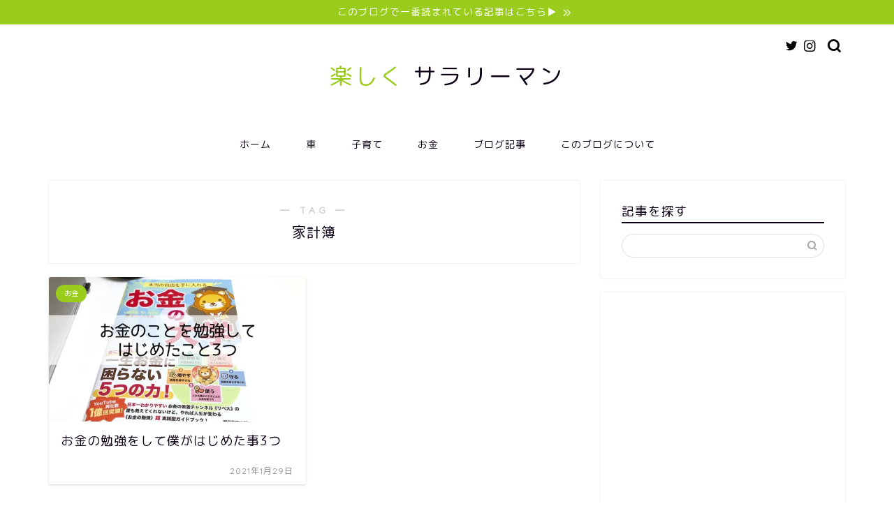

--- FILE ---
content_type: text/html; charset=UTF-8
request_url: https://tanosala.com/tag/%E5%AE%B6%E8%A8%88%E7%B0%BF/
body_size: 15604
content:
<!DOCTYPE html>
<html lang="ja">
<head prefix="og: http://ogp.me/ns# fb: http://ogp.me/ns/fb# article: http://ogp.me/ns/article#">
<meta charset="utf-8">
<meta http-equiv="X-UA-Compatible" content="IE=edge">
<meta name="viewport" content="width=device-width, initial-scale=1">
<!-- ここからOGP -->
<meta property="og:type" content="blog">
<meta property="og:title" content="家計簿タグの記事一覧｜楽しくサラリーマン">
<meta property="og:url" content="https://tanosala.com/tag/%e3%81%8a%e9%87%91/">
<meta property="og:image" content="https://tanosala.com/wp-content/uploads/2021/01/210127_00.jpg">
<meta property="og:site_name" content="楽しくサラリーマン">
<meta property="fb:admins" content="">
<meta name="twitter:card" content="summary">
<meta name="twitter:site" content="@atawara254">
<!-- ここまでOGP --> 

<link rel="canonical" href="https://tanosala.com">
<title>家計簿 | 楽しくサラリーマン</title>

		<!-- All in One SEO 4.5.7.2 - aioseo.com -->
		<meta name="robots" content="max-image-preview:large" />
		<link rel="canonical" href="https://tanosala.com/tag/%E5%AE%B6%E8%A8%88%E7%B0%BF/" />
		<meta name="generator" content="All in One SEO (AIOSEO) 4.5.7.2" />
		<meta name="google" content="nositelinkssearchbox" />
		<script type="application/ld+json" class="aioseo-schema">
			{"@context":"https:\/\/schema.org","@graph":[{"@type":"BreadcrumbList","@id":"https:\/\/tanosala.com\/tag\/%E5%AE%B6%E8%A8%88%E7%B0%BF\/#breadcrumblist","itemListElement":[{"@type":"ListItem","@id":"https:\/\/tanosala.com\/#listItem","position":1,"name":"\u5bb6","item":"https:\/\/tanosala.com\/","nextItem":"https:\/\/tanosala.com\/tag\/%e5%ae%b6%e8%a8%88%e7%b0%bf\/#listItem"},{"@type":"ListItem","@id":"https:\/\/tanosala.com\/tag\/%e5%ae%b6%e8%a8%88%e7%b0%bf\/#listItem","position":2,"name":"\u5bb6\u8a08\u7c3f","previousItem":"https:\/\/tanosala.com\/#listItem"}]},{"@type":"CollectionPage","@id":"https:\/\/tanosala.com\/tag\/%E5%AE%B6%E8%A8%88%E7%B0%BF\/#collectionpage","url":"https:\/\/tanosala.com\/tag\/%E5%AE%B6%E8%A8%88%E7%B0%BF\/","name":"\u5bb6\u8a08\u7c3f | \u697d\u3057\u304f\u30b5\u30e9\u30ea\u30fc\u30de\u30f3","inLanguage":"ja","isPartOf":{"@id":"https:\/\/tanosala.com\/#website"},"breadcrumb":{"@id":"https:\/\/tanosala.com\/tag\/%E5%AE%B6%E8%A8%88%E7%B0%BF\/#breadcrumblist"}},{"@type":"Organization","@id":"https:\/\/tanosala.com\/#organization","name":"\u697d\u3057\u304f\u30b5\u30e9\u30ea\u30fc\u30de\u30f3","url":"https:\/\/tanosala.com\/"},{"@type":"WebSite","@id":"https:\/\/tanosala.com\/#website","url":"https:\/\/tanosala.com\/","name":"\u697d\u3057\u304f\u30b5\u30e9\u30ea\u30fc\u30de\u30f3","description":"\u30b5\u30e9\u30ea\u30fc\u30de\u30f3\u306b\u5411\u3051\u308b\u65e5\u3005\u3092\u697d\u3057\u304f\u3059\u308b\u60c5\u5831\u3092\u767a\u4fe1","inLanguage":"ja","publisher":{"@id":"https:\/\/tanosala.com\/#organization"}}]}
		</script>
		<!-- All in One SEO -->

<link rel='dns-prefetch' href='//ajax.googleapis.com' />
<link rel='dns-prefetch' href='//cdnjs.cloudflare.com' />
<link rel='dns-prefetch' href='//use.fontawesome.com' />
<link rel='dns-prefetch' href='//stats.wp.com' />
<link rel='dns-prefetch' href='//v0.wordpress.com' />
<link rel='dns-prefetch' href='//i0.wp.com' />
<link rel="alternate" type="application/rss+xml" title="楽しくサラリーマン &raquo; フィード" href="https://tanosala.com/feed/" />
<link rel="alternate" type="application/rss+xml" title="楽しくサラリーマン &raquo; コメントフィード" href="https://tanosala.com/comments/feed/" />
<link rel="alternate" type="application/rss+xml" title="楽しくサラリーマン &raquo; 家計簿 タグのフィード" href="https://tanosala.com/tag/%e5%ae%b6%e8%a8%88%e7%b0%bf/feed/" />
<script type="text/javascript">
/* <![CDATA[ */
window._wpemojiSettings = {"baseUrl":"https:\/\/s.w.org\/images\/core\/emoji\/14.0.0\/72x72\/","ext":".png","svgUrl":"https:\/\/s.w.org\/images\/core\/emoji\/14.0.0\/svg\/","svgExt":".svg","source":{"concatemoji":"https:\/\/tanosala.com\/wp-includes\/js\/wp-emoji-release.min.js?ver=6.4.7"}};
/*! This file is auto-generated */
!function(i,n){var o,s,e;function c(e){try{var t={supportTests:e,timestamp:(new Date).valueOf()};sessionStorage.setItem(o,JSON.stringify(t))}catch(e){}}function p(e,t,n){e.clearRect(0,0,e.canvas.width,e.canvas.height),e.fillText(t,0,0);var t=new Uint32Array(e.getImageData(0,0,e.canvas.width,e.canvas.height).data),r=(e.clearRect(0,0,e.canvas.width,e.canvas.height),e.fillText(n,0,0),new Uint32Array(e.getImageData(0,0,e.canvas.width,e.canvas.height).data));return t.every(function(e,t){return e===r[t]})}function u(e,t,n){switch(t){case"flag":return n(e,"\ud83c\udff3\ufe0f\u200d\u26a7\ufe0f","\ud83c\udff3\ufe0f\u200b\u26a7\ufe0f")?!1:!n(e,"\ud83c\uddfa\ud83c\uddf3","\ud83c\uddfa\u200b\ud83c\uddf3")&&!n(e,"\ud83c\udff4\udb40\udc67\udb40\udc62\udb40\udc65\udb40\udc6e\udb40\udc67\udb40\udc7f","\ud83c\udff4\u200b\udb40\udc67\u200b\udb40\udc62\u200b\udb40\udc65\u200b\udb40\udc6e\u200b\udb40\udc67\u200b\udb40\udc7f");case"emoji":return!n(e,"\ud83e\udef1\ud83c\udffb\u200d\ud83e\udef2\ud83c\udfff","\ud83e\udef1\ud83c\udffb\u200b\ud83e\udef2\ud83c\udfff")}return!1}function f(e,t,n){var r="undefined"!=typeof WorkerGlobalScope&&self instanceof WorkerGlobalScope?new OffscreenCanvas(300,150):i.createElement("canvas"),a=r.getContext("2d",{willReadFrequently:!0}),o=(a.textBaseline="top",a.font="600 32px Arial",{});return e.forEach(function(e){o[e]=t(a,e,n)}),o}function t(e){var t=i.createElement("script");t.src=e,t.defer=!0,i.head.appendChild(t)}"undefined"!=typeof Promise&&(o="wpEmojiSettingsSupports",s=["flag","emoji"],n.supports={everything:!0,everythingExceptFlag:!0},e=new Promise(function(e){i.addEventListener("DOMContentLoaded",e,{once:!0})}),new Promise(function(t){var n=function(){try{var e=JSON.parse(sessionStorage.getItem(o));if("object"==typeof e&&"number"==typeof e.timestamp&&(new Date).valueOf()<e.timestamp+604800&&"object"==typeof e.supportTests)return e.supportTests}catch(e){}return null}();if(!n){if("undefined"!=typeof Worker&&"undefined"!=typeof OffscreenCanvas&&"undefined"!=typeof URL&&URL.createObjectURL&&"undefined"!=typeof Blob)try{var e="postMessage("+f.toString()+"("+[JSON.stringify(s),u.toString(),p.toString()].join(",")+"));",r=new Blob([e],{type:"text/javascript"}),a=new Worker(URL.createObjectURL(r),{name:"wpTestEmojiSupports"});return void(a.onmessage=function(e){c(n=e.data),a.terminate(),t(n)})}catch(e){}c(n=f(s,u,p))}t(n)}).then(function(e){for(var t in e)n.supports[t]=e[t],n.supports.everything=n.supports.everything&&n.supports[t],"flag"!==t&&(n.supports.everythingExceptFlag=n.supports.everythingExceptFlag&&n.supports[t]);n.supports.everythingExceptFlag=n.supports.everythingExceptFlag&&!n.supports.flag,n.DOMReady=!1,n.readyCallback=function(){n.DOMReady=!0}}).then(function(){return e}).then(function(){var e;n.supports.everything||(n.readyCallback(),(e=n.source||{}).concatemoji?t(e.concatemoji):e.wpemoji&&e.twemoji&&(t(e.twemoji),t(e.wpemoji)))}))}((window,document),window._wpemojiSettings);
/* ]]> */
</script>
<style id='wp-emoji-styles-inline-css' type='text/css'>

	img.wp-smiley, img.emoji {
		display: inline !important;
		border: none !important;
		box-shadow: none !important;
		height: 1em !important;
		width: 1em !important;
		margin: 0 0.07em !important;
		vertical-align: -0.1em !important;
		background: none !important;
		padding: 0 !important;
	}
</style>
<link rel='stylesheet' id='wp-block-library-css' href='https://tanosala.com/wp-includes/css/dist/block-library/style.min.css?ver=6.4.7' type='text/css' media='all' />
<style id='wp-block-library-inline-css' type='text/css'>
.has-text-align-justify{text-align:justify;}
</style>
<style id='rinkerg-gutenberg-rinker-style-inline-css' type='text/css'>
.wp-block-create-block-block{background-color:#21759b;color:#fff;padding:2px}

</style>
<link rel='stylesheet' id='mediaelement-css' href='https://tanosala.com/wp-includes/js/mediaelement/mediaelementplayer-legacy.min.css?ver=4.2.17' type='text/css' media='all' />
<link rel='stylesheet' id='wp-mediaelement-css' href='https://tanosala.com/wp-includes/js/mediaelement/wp-mediaelement.min.css?ver=6.4.7' type='text/css' media='all' />
<style id='jetpack-sharing-buttons-style-inline-css' type='text/css'>
.jetpack-sharing-buttons__services-list{display:flex;flex-direction:row;flex-wrap:wrap;gap:0;list-style-type:none;margin:5px;padding:0}.jetpack-sharing-buttons__services-list.has-small-icon-size{font-size:12px}.jetpack-sharing-buttons__services-list.has-normal-icon-size{font-size:16px}.jetpack-sharing-buttons__services-list.has-large-icon-size{font-size:24px}.jetpack-sharing-buttons__services-list.has-huge-icon-size{font-size:36px}@media print{.jetpack-sharing-buttons__services-list{display:none!important}}ul.jetpack-sharing-buttons__services-list.has-background{padding:1.25em 2.375em}
</style>
<style id='classic-theme-styles-inline-css' type='text/css'>
/*! This file is auto-generated */
.wp-block-button__link{color:#fff;background-color:#32373c;border-radius:9999px;box-shadow:none;text-decoration:none;padding:calc(.667em + 2px) calc(1.333em + 2px);font-size:1.125em}.wp-block-file__button{background:#32373c;color:#fff;text-decoration:none}
</style>
<style id='global-styles-inline-css' type='text/css'>
body{--wp--preset--color--black: #000000;--wp--preset--color--cyan-bluish-gray: #abb8c3;--wp--preset--color--white: #ffffff;--wp--preset--color--pale-pink: #f78da7;--wp--preset--color--vivid-red: #cf2e2e;--wp--preset--color--luminous-vivid-orange: #ff6900;--wp--preset--color--luminous-vivid-amber: #fcb900;--wp--preset--color--light-green-cyan: #7bdcb5;--wp--preset--color--vivid-green-cyan: #00d084;--wp--preset--color--pale-cyan-blue: #8ed1fc;--wp--preset--color--vivid-cyan-blue: #0693e3;--wp--preset--color--vivid-purple: #9b51e0;--wp--preset--gradient--vivid-cyan-blue-to-vivid-purple: linear-gradient(135deg,rgba(6,147,227,1) 0%,rgb(155,81,224) 100%);--wp--preset--gradient--light-green-cyan-to-vivid-green-cyan: linear-gradient(135deg,rgb(122,220,180) 0%,rgb(0,208,130) 100%);--wp--preset--gradient--luminous-vivid-amber-to-luminous-vivid-orange: linear-gradient(135deg,rgba(252,185,0,1) 0%,rgba(255,105,0,1) 100%);--wp--preset--gradient--luminous-vivid-orange-to-vivid-red: linear-gradient(135deg,rgba(255,105,0,1) 0%,rgb(207,46,46) 100%);--wp--preset--gradient--very-light-gray-to-cyan-bluish-gray: linear-gradient(135deg,rgb(238,238,238) 0%,rgb(169,184,195) 100%);--wp--preset--gradient--cool-to-warm-spectrum: linear-gradient(135deg,rgb(74,234,220) 0%,rgb(151,120,209) 20%,rgb(207,42,186) 40%,rgb(238,44,130) 60%,rgb(251,105,98) 80%,rgb(254,248,76) 100%);--wp--preset--gradient--blush-light-purple: linear-gradient(135deg,rgb(255,206,236) 0%,rgb(152,150,240) 100%);--wp--preset--gradient--blush-bordeaux: linear-gradient(135deg,rgb(254,205,165) 0%,rgb(254,45,45) 50%,rgb(107,0,62) 100%);--wp--preset--gradient--luminous-dusk: linear-gradient(135deg,rgb(255,203,112) 0%,rgb(199,81,192) 50%,rgb(65,88,208) 100%);--wp--preset--gradient--pale-ocean: linear-gradient(135deg,rgb(255,245,203) 0%,rgb(182,227,212) 50%,rgb(51,167,181) 100%);--wp--preset--gradient--electric-grass: linear-gradient(135deg,rgb(202,248,128) 0%,rgb(113,206,126) 100%);--wp--preset--gradient--midnight: linear-gradient(135deg,rgb(2,3,129) 0%,rgb(40,116,252) 100%);--wp--preset--font-size--small: 13px;--wp--preset--font-size--medium: 20px;--wp--preset--font-size--large: 36px;--wp--preset--font-size--x-large: 42px;--wp--preset--spacing--20: 0.44rem;--wp--preset--spacing--30: 0.67rem;--wp--preset--spacing--40: 1rem;--wp--preset--spacing--50: 1.5rem;--wp--preset--spacing--60: 2.25rem;--wp--preset--spacing--70: 3.38rem;--wp--preset--spacing--80: 5.06rem;--wp--preset--shadow--natural: 6px 6px 9px rgba(0, 0, 0, 0.2);--wp--preset--shadow--deep: 12px 12px 50px rgba(0, 0, 0, 0.4);--wp--preset--shadow--sharp: 6px 6px 0px rgba(0, 0, 0, 0.2);--wp--preset--shadow--outlined: 6px 6px 0px -3px rgba(255, 255, 255, 1), 6px 6px rgba(0, 0, 0, 1);--wp--preset--shadow--crisp: 6px 6px 0px rgba(0, 0, 0, 1);}:where(.is-layout-flex){gap: 0.5em;}:where(.is-layout-grid){gap: 0.5em;}body .is-layout-flow > .alignleft{float: left;margin-inline-start: 0;margin-inline-end: 2em;}body .is-layout-flow > .alignright{float: right;margin-inline-start: 2em;margin-inline-end: 0;}body .is-layout-flow > .aligncenter{margin-left: auto !important;margin-right: auto !important;}body .is-layout-constrained > .alignleft{float: left;margin-inline-start: 0;margin-inline-end: 2em;}body .is-layout-constrained > .alignright{float: right;margin-inline-start: 2em;margin-inline-end: 0;}body .is-layout-constrained > .aligncenter{margin-left: auto !important;margin-right: auto !important;}body .is-layout-constrained > :where(:not(.alignleft):not(.alignright):not(.alignfull)){max-width: var(--wp--style--global--content-size);margin-left: auto !important;margin-right: auto !important;}body .is-layout-constrained > .alignwide{max-width: var(--wp--style--global--wide-size);}body .is-layout-flex{display: flex;}body .is-layout-flex{flex-wrap: wrap;align-items: center;}body .is-layout-flex > *{margin: 0;}body .is-layout-grid{display: grid;}body .is-layout-grid > *{margin: 0;}:where(.wp-block-columns.is-layout-flex){gap: 2em;}:where(.wp-block-columns.is-layout-grid){gap: 2em;}:where(.wp-block-post-template.is-layout-flex){gap: 1.25em;}:where(.wp-block-post-template.is-layout-grid){gap: 1.25em;}.has-black-color{color: var(--wp--preset--color--black) !important;}.has-cyan-bluish-gray-color{color: var(--wp--preset--color--cyan-bluish-gray) !important;}.has-white-color{color: var(--wp--preset--color--white) !important;}.has-pale-pink-color{color: var(--wp--preset--color--pale-pink) !important;}.has-vivid-red-color{color: var(--wp--preset--color--vivid-red) !important;}.has-luminous-vivid-orange-color{color: var(--wp--preset--color--luminous-vivid-orange) !important;}.has-luminous-vivid-amber-color{color: var(--wp--preset--color--luminous-vivid-amber) !important;}.has-light-green-cyan-color{color: var(--wp--preset--color--light-green-cyan) !important;}.has-vivid-green-cyan-color{color: var(--wp--preset--color--vivid-green-cyan) !important;}.has-pale-cyan-blue-color{color: var(--wp--preset--color--pale-cyan-blue) !important;}.has-vivid-cyan-blue-color{color: var(--wp--preset--color--vivid-cyan-blue) !important;}.has-vivid-purple-color{color: var(--wp--preset--color--vivid-purple) !important;}.has-black-background-color{background-color: var(--wp--preset--color--black) !important;}.has-cyan-bluish-gray-background-color{background-color: var(--wp--preset--color--cyan-bluish-gray) !important;}.has-white-background-color{background-color: var(--wp--preset--color--white) !important;}.has-pale-pink-background-color{background-color: var(--wp--preset--color--pale-pink) !important;}.has-vivid-red-background-color{background-color: var(--wp--preset--color--vivid-red) !important;}.has-luminous-vivid-orange-background-color{background-color: var(--wp--preset--color--luminous-vivid-orange) !important;}.has-luminous-vivid-amber-background-color{background-color: var(--wp--preset--color--luminous-vivid-amber) !important;}.has-light-green-cyan-background-color{background-color: var(--wp--preset--color--light-green-cyan) !important;}.has-vivid-green-cyan-background-color{background-color: var(--wp--preset--color--vivid-green-cyan) !important;}.has-pale-cyan-blue-background-color{background-color: var(--wp--preset--color--pale-cyan-blue) !important;}.has-vivid-cyan-blue-background-color{background-color: var(--wp--preset--color--vivid-cyan-blue) !important;}.has-vivid-purple-background-color{background-color: var(--wp--preset--color--vivid-purple) !important;}.has-black-border-color{border-color: var(--wp--preset--color--black) !important;}.has-cyan-bluish-gray-border-color{border-color: var(--wp--preset--color--cyan-bluish-gray) !important;}.has-white-border-color{border-color: var(--wp--preset--color--white) !important;}.has-pale-pink-border-color{border-color: var(--wp--preset--color--pale-pink) !important;}.has-vivid-red-border-color{border-color: var(--wp--preset--color--vivid-red) !important;}.has-luminous-vivid-orange-border-color{border-color: var(--wp--preset--color--luminous-vivid-orange) !important;}.has-luminous-vivid-amber-border-color{border-color: var(--wp--preset--color--luminous-vivid-amber) !important;}.has-light-green-cyan-border-color{border-color: var(--wp--preset--color--light-green-cyan) !important;}.has-vivid-green-cyan-border-color{border-color: var(--wp--preset--color--vivid-green-cyan) !important;}.has-pale-cyan-blue-border-color{border-color: var(--wp--preset--color--pale-cyan-blue) !important;}.has-vivid-cyan-blue-border-color{border-color: var(--wp--preset--color--vivid-cyan-blue) !important;}.has-vivid-purple-border-color{border-color: var(--wp--preset--color--vivid-purple) !important;}.has-vivid-cyan-blue-to-vivid-purple-gradient-background{background: var(--wp--preset--gradient--vivid-cyan-blue-to-vivid-purple) !important;}.has-light-green-cyan-to-vivid-green-cyan-gradient-background{background: var(--wp--preset--gradient--light-green-cyan-to-vivid-green-cyan) !important;}.has-luminous-vivid-amber-to-luminous-vivid-orange-gradient-background{background: var(--wp--preset--gradient--luminous-vivid-amber-to-luminous-vivid-orange) !important;}.has-luminous-vivid-orange-to-vivid-red-gradient-background{background: var(--wp--preset--gradient--luminous-vivid-orange-to-vivid-red) !important;}.has-very-light-gray-to-cyan-bluish-gray-gradient-background{background: var(--wp--preset--gradient--very-light-gray-to-cyan-bluish-gray) !important;}.has-cool-to-warm-spectrum-gradient-background{background: var(--wp--preset--gradient--cool-to-warm-spectrum) !important;}.has-blush-light-purple-gradient-background{background: var(--wp--preset--gradient--blush-light-purple) !important;}.has-blush-bordeaux-gradient-background{background: var(--wp--preset--gradient--blush-bordeaux) !important;}.has-luminous-dusk-gradient-background{background: var(--wp--preset--gradient--luminous-dusk) !important;}.has-pale-ocean-gradient-background{background: var(--wp--preset--gradient--pale-ocean) !important;}.has-electric-grass-gradient-background{background: var(--wp--preset--gradient--electric-grass) !important;}.has-midnight-gradient-background{background: var(--wp--preset--gradient--midnight) !important;}.has-small-font-size{font-size: var(--wp--preset--font-size--small) !important;}.has-medium-font-size{font-size: var(--wp--preset--font-size--medium) !important;}.has-large-font-size{font-size: var(--wp--preset--font-size--large) !important;}.has-x-large-font-size{font-size: var(--wp--preset--font-size--x-large) !important;}
.wp-block-navigation a:where(:not(.wp-element-button)){color: inherit;}
:where(.wp-block-post-template.is-layout-flex){gap: 1.25em;}:where(.wp-block-post-template.is-layout-grid){gap: 1.25em;}
:where(.wp-block-columns.is-layout-flex){gap: 2em;}:where(.wp-block-columns.is-layout-grid){gap: 2em;}
.wp-block-pullquote{font-size: 1.5em;line-height: 1.6;}
</style>
<link rel='stylesheet' id='sb-type-std-css' href='https://tanosala.com/wp-content/plugins/speech-bubble/css/sb-type-std.css?ver=6.4.7' type='text/css' media='all' />
<link rel='stylesheet' id='sb-type-fb-css' href='https://tanosala.com/wp-content/plugins/speech-bubble/css/sb-type-fb.css?ver=6.4.7' type='text/css' media='all' />
<link rel='stylesheet' id='sb-type-fb-flat-css' href='https://tanosala.com/wp-content/plugins/speech-bubble/css/sb-type-fb-flat.css?ver=6.4.7' type='text/css' media='all' />
<link rel='stylesheet' id='sb-type-ln-css' href='https://tanosala.com/wp-content/plugins/speech-bubble/css/sb-type-ln.css?ver=6.4.7' type='text/css' media='all' />
<link rel='stylesheet' id='sb-type-ln-flat-css' href='https://tanosala.com/wp-content/plugins/speech-bubble/css/sb-type-ln-flat.css?ver=6.4.7' type='text/css' media='all' />
<link rel='stylesheet' id='sb-type-pink-css' href='https://tanosala.com/wp-content/plugins/speech-bubble/css/sb-type-pink.css?ver=6.4.7' type='text/css' media='all' />
<link rel='stylesheet' id='sb-type-rtail-css' href='https://tanosala.com/wp-content/plugins/speech-bubble/css/sb-type-rtail.css?ver=6.4.7' type='text/css' media='all' />
<link rel='stylesheet' id='sb-type-drop-css' href='https://tanosala.com/wp-content/plugins/speech-bubble/css/sb-type-drop.css?ver=6.4.7' type='text/css' media='all' />
<link rel='stylesheet' id='sb-type-think-css' href='https://tanosala.com/wp-content/plugins/speech-bubble/css/sb-type-think.css?ver=6.4.7' type='text/css' media='all' />
<link rel='stylesheet' id='sb-no-br-css' href='https://tanosala.com/wp-content/plugins/speech-bubble/css/sb-no-br.css?ver=6.4.7' type='text/css' media='all' />
<link rel='stylesheet' id='wpal-css' href='https://tanosala.com/wp-content/plugins/wp-applink/assets/css/style.css?ver=0.4.1' type='text/css' media='all' />
<link rel='stylesheet' id='wordpress-popular-posts-css-css' href='https://tanosala.com/wp-content/plugins/wordpress-popular-posts/assets/css/wpp.css?ver=6.4.0' type='text/css' media='all' />
<link rel='stylesheet' id='yyi_rinker_stylesheet-css' href='https://tanosala.com/wp-content/plugins/yyi-rinker/css/style.css?v=1.10.2&#038;ver=6.4.7' type='text/css' media='all' />
<link rel='stylesheet' id='parent-style-css' href='https://tanosala.com/wp-content/themes/jin/style.css?ver=6.4.7' type='text/css' media='all' />
<link rel='stylesheet' id='theme-style-css' href='https://tanosala.com/wp-content/themes/jin-child/style.css?ver=6.4.7' type='text/css' media='all' />
<link rel='stylesheet' id='fontawesome-style-css' href='https://use.fontawesome.com/releases/v5.6.3/css/all.css?ver=6.4.7' type='text/css' media='all' />
<link rel='stylesheet' id='swiper-style-css' href='https://cdnjs.cloudflare.com/ajax/libs/Swiper/4.0.7/css/swiper.min.css?ver=6.4.7' type='text/css' media='all' />
<link rel='stylesheet' id='jetpack_css-css' href='https://tanosala.com/wp-content/plugins/jetpack/css/jetpack.css?ver=13.1.4' type='text/css' media='all' />
<script type="application/json" id="wpp-json">

{"sampling_active":0,"sampling_rate":100,"ajax_url":"https:\/\/tanosala.com\/wp-json\/wordpress-popular-posts\/v1\/popular-posts","api_url":"https:\/\/tanosala.com\/wp-json\/wordpress-popular-posts","ID":0,"token":"7a081eb5eb","lang":0,"debug":0}

</script>
<script type="text/javascript" src="https://tanosala.com/wp-content/plugins/wordpress-popular-posts/assets/js/wpp.min.js?ver=6.4.0" id="wpp-js-js"></script>
<script type="text/javascript" src="https://ajax.googleapis.com/ajax/libs/jquery/1.12.4/jquery.min.js?ver=6.4.7" id="jquery-js"></script>
<script type="text/javascript" src="https://tanosala.com/wp-content/plugins/yyi-rinker/js/event-tracking.js?v=1.10.2" id="yyi_rinker_event_tracking_script-js"></script>
<link rel="https://api.w.org/" href="https://tanosala.com/wp-json/" /><link rel="alternate" type="application/json" href="https://tanosala.com/wp-json/wp/v2/tags/245" />	<style>img#wpstats{display:none}</style>
		            <style id="wpp-loading-animation-styles">@-webkit-keyframes bgslide{from{background-position-x:0}to{background-position-x:-200%}}@keyframes bgslide{from{background-position-x:0}to{background-position-x:-200%}}.wpp-widget-placeholder,.wpp-widget-block-placeholder,.wpp-shortcode-placeholder{margin:0 auto;width:60px;height:3px;background:#dd3737;background:linear-gradient(90deg,#dd3737 0%,#571313 10%,#dd3737 100%);background-size:200% auto;border-radius:3px;-webkit-animation:bgslide 1s infinite linear;animation:bgslide 1s infinite linear}</style>
            <style>
.yyi-rinker-images {
    display: flex;
    justify-content: center;
    align-items: center;
    position: relative;

}
div.yyi-rinker-image img.yyi-rinker-main-img.hidden {
    display: none;
}

.yyi-rinker-images-arrow {
    cursor: pointer;
    position: absolute;
    top: 50%;
    display: block;
    margin-top: -11px;
    opacity: 0.6;
    width: 22px;
}

.yyi-rinker-images-arrow-left{
    left: -10px;
}
.yyi-rinker-images-arrow-right{
    right: -10px;
}

.yyi-rinker-images-arrow-left.hidden {
    display: none;
}

.yyi-rinker-images-arrow-right.hidden {
    display: none;
}
div.yyi-rinker-contents.yyi-rinker-design-tate  div.yyi-rinker-box{
    flex-direction: column;
}

div.yyi-rinker-contents.yyi-rinker-design-slim div.yyi-rinker-box .yyi-rinker-links {
    flex-direction: column;
}

div.yyi-rinker-contents.yyi-rinker-design-slim div.yyi-rinker-info {
    width: 100%;
}

div.yyi-rinker-contents.yyi-rinker-design-slim .yyi-rinker-title {
    text-align: center;
}

div.yyi-rinker-contents.yyi-rinker-design-slim .yyi-rinker-links {
    text-align: center;
}
div.yyi-rinker-contents.yyi-rinker-design-slim .yyi-rinker-image {
    margin: auto;
}

div.yyi-rinker-contents.yyi-rinker-design-slim div.yyi-rinker-info ul.yyi-rinker-links li {
	align-self: stretch;
}
div.yyi-rinker-contents.yyi-rinker-design-slim div.yyi-rinker-box div.yyi-rinker-info {
	padding: 0;
}
div.yyi-rinker-contents.yyi-rinker-design-slim div.yyi-rinker-box {
	flex-direction: column;
	padding: 14px 5px 0;
}

.yyi-rinker-design-slim div.yyi-rinker-box div.yyi-rinker-info {
	text-align: center;
}

.yyi-rinker-design-slim div.price-box span.price {
	display: block;
}

div.yyi-rinker-contents.yyi-rinker-design-slim div.yyi-rinker-info div.yyi-rinker-title a{
	font-size:16px;
}

div.yyi-rinker-contents.yyi-rinker-design-slim ul.yyi-rinker-links li.amazonkindlelink:before,  div.yyi-rinker-contents.yyi-rinker-design-slim ul.yyi-rinker-links li.amazonlink:before,  div.yyi-rinker-contents.yyi-rinker-design-slim ul.yyi-rinker-links li.rakutenlink:before,  div.yyi-rinker-contents.yyi-rinker-design-slim ul.yyi-rinker-links li.yahoolink:before {
	font-size:12px;
}

div.yyi-rinker-contents.yyi-rinker-design-slim ul.yyi-rinker-links li a {
	font-size: 13px;
}
.entry-content ul.yyi-rinker-links li {
	padding: 0;
}

div.yyi-rinker-contents .yyi-rinker-attention.attention_desing_right_ribbon {
    width: 89px;
    height: 91px;
    position: absolute;
    top: -1px;
    right: -1px;
    left: auto;
    overflow: hidden;
}

div.yyi-rinker-contents .yyi-rinker-attention.attention_desing_right_ribbon span {
    display: inline-block;
    width: 146px;
    position: absolute;
    padding: 4px 0;
    left: -13px;
    top: 12px;
    text-align: center;
    font-size: 12px;
    line-height: 24px;
    -webkit-transform: rotate(45deg);
    transform: rotate(45deg);
    box-shadow: 0 1px 3px rgba(0, 0, 0, 0.2);
}

div.yyi-rinker-contents .yyi-rinker-attention.attention_desing_right_ribbon {
    background: none;
}
.yyi-rinker-attention.attention_desing_right_ribbon .yyi-rinker-attention-after,
.yyi-rinker-attention.attention_desing_right_ribbon .yyi-rinker-attention-before{
display:none;
}
div.yyi-rinker-use-right_ribbon div.yyi-rinker-title {
    margin-right: 2rem;
}

				</style>	<style type="text/css">
		#wrapper{
							background-color: #fff;
				background-image: url();
					}
		.related-entry-headline-text span:before,
		#comment-title span:before,
		#reply-title span:before{
			background-color: #0d0015;
			border-color: #0d0015!important;
		}
		
		#breadcrumb:after,
		#page-top a{	
			background-color: #393542;
		}
				footer{
			background-color: #393542;
		}
		.footer-inner a,
		#copyright,
		#copyright-center{
			border-color: #fff!important;
			color: #fff!important;
		}
		#footer-widget-area
		{
			border-color: #fff!important;
		}
				.page-top-footer a{
			color: #393542!important;
		}
				#breadcrumb ul li,
		#breadcrumb ul li a{
			color: #393542!important;
		}
		
		body,
		a,
		a:link,
		a:visited,
		.my-profile,
		.widgettitle,
		.tabBtn-mag label{
			color: #0d0015;
		}
		a:hover{
			color: #e22255;
		}
						.widget_nav_menu ul > li > a:before,
		.widget_categories ul > li > a:before,
		.widget_pages ul > li > a:before,
		.widget_recent_entries ul > li > a:before,
		.widget_archive ul > li > a:before,
		.widget_archive form:after,
		.widget_categories form:after,
		.widget_nav_menu ul > li > ul.sub-menu > li > a:before,
		.widget_categories ul > li > .children > li > a:before,
		.widget_pages ul > li > .children > li > a:before,
		.widget_nav_menu ul > li > ul.sub-menu > li > ul.sub-menu li > a:before,
		.widget_categories ul > li > .children > li > .children li > a:before,
		.widget_pages ul > li > .children > li > .children li > a:before{
			color: #0d0015;
		}
		.widget_nav_menu ul .sub-menu .sub-menu li a:before{
			background-color: #0d0015!important;
		}
		footer .footer-widget,
		footer .footer-widget a,
		footer .footer-widget ul li,
		.footer-widget.widget_nav_menu ul > li > a:before,
		.footer-widget.widget_categories ul > li > a:before,
		.footer-widget.widget_recent_entries ul > li > a:before,
		.footer-widget.widget_pages ul > li > a:before,
		.footer-widget.widget_archive ul > li > a:before,
		footer .widget_tag_cloud .tagcloud a:before{
			color: #fff!important;
			border-color: #fff!important;
		}
		footer .footer-widget .widgettitle{
			color: #fff!important;
			border-color: #9acc1e!important;
		}
		footer .widget_nav_menu ul .children .children li a:before,
		footer .widget_categories ul .children .children li a:before,
		footer .widget_nav_menu ul .sub-menu .sub-menu li a:before{
			background-color: #fff!important;
		}
		#drawernav a:hover,
		.post-list-title,
		#prev-next p,
		#toc_container .toc_list li a{
			color: #0d0015!important;
		}
		
		#header-box{
			background-color: #ffffff;
		}
												@media (min-width: 768px) {
			.top-image-meta{
				margin-top: calc(0px - 30px);
			}
		}
		@media (min-width: 1200px) {
			.top-image-meta{
				margin-top: calc(0px);
			}
		}
				.pickup-contents:before{
			background-color: #ffffff!important;
		}
		
		.main-image-text{
			color: #555;
		}
		.main-image-text-sub{
			color: #555;
		}
		
				@media (min-width: 481px) {
			#site-info{
				padding-top: 50px!important;
				padding-bottom: 50px!important;
			}
		}
		
		#site-info span a{
			color: #0d0015!important;
		}
		
				#headmenu .headsns .line a svg{
			fill: #000000!important;
		}
		#headmenu .headsns a,
		#headmenu{
			color: #000000!important;
			border-color:#000000!important;
		}
						.profile-follow .line-sns a svg{
			fill: #0d0015!important;
		}
		.profile-follow .line-sns a:hover svg{
			fill: #9acc1e!important;
		}
		.profile-follow a{
			color: #0d0015!important;
			border-color:#0d0015!important;
		}
		.profile-follow a:hover,
		#headmenu .headsns a:hover{
			color:#9acc1e!important;
			border-color:#9acc1e!important;
		}
				.search-box:hover{
			color:#9acc1e!important;
			border-color:#9acc1e!important;
		}
				#header #headmenu .headsns .line a:hover svg{
			fill:#9acc1e!important;
		}
		.cps-icon-bar,
		#navtoggle:checked + .sp-menu-open .cps-icon-bar{
			background-color: #0d0015;
		}
		#nav-container{
			background-color: #fff;
		}
		.menu-box .menu-item svg{
			fill:#0d0015;
		}
		#drawernav ul.menu-box > li > a,
		#drawernav2 ul.menu-box > li > a,
		#drawernav3 ul.menu-box > li > a,
		#drawernav4 ul.menu-box > li > a,
		#drawernav5 ul.menu-box > li > a,
		#drawernav ul.menu-box > li.menu-item-has-children:after,
		#drawernav2 ul.menu-box > li.menu-item-has-children:after,
		#drawernav3 ul.menu-box > li.menu-item-has-children:after,
		#drawernav4 ul.menu-box > li.menu-item-has-children:after,
		#drawernav5 ul.menu-box > li.menu-item-has-children:after{
			color: #0d0015!important;
		}
		#drawernav ul.menu-box li a,
		#drawernav2 ul.menu-box li a,
		#drawernav3 ul.menu-box li a,
		#drawernav4 ul.menu-box li a,
		#drawernav5 ul.menu-box li a{
			font-size: 14px!important;
		}
		#drawernav3 ul.menu-box > li{
			color: #0d0015!important;
		}
		#drawernav4 .menu-box > .menu-item > a:after,
		#drawernav3 .menu-box > .menu-item > a:after,
		#drawernav .menu-box > .menu-item > a:after{
			background-color: #0d0015!important;
		}
		#drawernav2 .menu-box > .menu-item:hover,
		#drawernav5 .menu-box > .menu-item:hover{
			border-top-color: #0d0015!important;
		}
				.cps-info-bar a{
			background-color: #9acc1e!important;
		}
				@media (min-width: 768px) {
			.post-list-mag .post-list-item:not(:nth-child(2n)){
				margin-right: 2.6%;
			}
		}
				@media (min-width: 768px) {
			#tab-1:checked ~ .tabBtn-mag li [for="tab-1"]:after,
			#tab-2:checked ~ .tabBtn-mag li [for="tab-2"]:after,
			#tab-3:checked ~ .tabBtn-mag li [for="tab-3"]:after,
			#tab-4:checked ~ .tabBtn-mag li [for="tab-4"]:after{
				border-top-color: #0d0015!important;
			}
			.tabBtn-mag label{
				border-bottom-color: #0d0015!important;
			}
		}
		#tab-1:checked ~ .tabBtn-mag li [for="tab-1"],
		#tab-2:checked ~ .tabBtn-mag li [for="tab-2"],
		#tab-3:checked ~ .tabBtn-mag li [for="tab-3"],
		#tab-4:checked ~ .tabBtn-mag li [for="tab-4"],
		#prev-next a.next:after,
		#prev-next a.prev:after,
		.more-cat-button a:hover span:before{
			background-color: #0d0015!important;
		}
		

		.swiper-slide .post-list-cat,
		.post-list-mag .post-list-cat,
		.post-list-mag3col .post-list-cat,
		.post-list-mag-sp1col .post-list-cat,
		.swiper-pagination-bullet-active,
		.pickup-cat,
		.post-list .post-list-cat,
		#breadcrumb .bcHome a:hover span:before,
		.popular-item:nth-child(1) .pop-num,
		.popular-item:nth-child(2) .pop-num,
		.popular-item:nth-child(3) .pop-num{
			background-color: #9acc1e!important;
		}
		.sidebar-btn a,
		.profile-sns-menu{
			background-color: #9acc1e!important;
		}
		.sp-sns-menu a,
		.pickup-contents-box a:hover .pickup-title{
			border-color: #0d0015!important;
			color: #0d0015!important;
		}
				.pickup-image:after{
			display: none;
		}
				.pro-line svg{
			fill: #0d0015!important;
		}
		.cps-post-cat a,
		.meta-cat,
		.popular-cat{
			background-color: #9acc1e!important;
			border-color: #9acc1e!important;
		}
		.tagicon,
		.tag-box a,
		#toc_container .toc_list > li,
		#toc_container .toc_title{
			color: #0d0015!important;
		}
		.widget_tag_cloud a::before{
			color: #0d0015!important;
		}
		.tag-box a,
		#toc_container:before{
			border-color: #0d0015!important;
		}
		.cps-post-cat a:hover{
			color: #e22255!important;
		}
		.pagination li:not([class*="current"]) a:hover,
		.widget_tag_cloud a:hover{
			background-color: #0d0015!important;
		}
		.pagination li:not([class*="current"]) a:hover{
			opacity: 0.5!important;
		}
		.pagination li.current a{
			background-color: #0d0015!important;
			border-color: #0d0015!important;
		}
		.nextpage a:hover span {
			color: #0d0015!important;
			border-color: #0d0015!important;
		}
		.cta-content:before{
			background-color: #393542!important;
		}
		.cta-text,
		.info-title{
			color: #fff!important;
		}
		#footer-widget-area.footer_style1 .widgettitle{
			border-color: #9acc1e!important;
		}
		.sidebar_style1 .widgettitle,
		.sidebar_style5 .widgettitle{
			border-color: #0d0015!important;
		}
		.sidebar_style2 .widgettitle,
		.sidebar_style4 .widgettitle,
		.sidebar_style6 .widgettitle,
		#home-bottom-widget .widgettitle,
		#home-top-widget .widgettitle,
		#post-bottom-widget .widgettitle,
		#post-top-widget .widgettitle{
			background-color: #0d0015!important;
		}
		#home-bottom-widget .widget_search .search-box input[type="submit"],
		#home-top-widget .widget_search .search-box input[type="submit"],
		#post-bottom-widget .widget_search .search-box input[type="submit"],
		#post-top-widget .widget_search .search-box input[type="submit"]{
			background-color: #9acc1e!important;
		}
		
		.tn-logo-size{
			font-size: 240%!important;
		}
		@media (min-width: 481px) {
		.tn-logo-size img{
			width: calc(240%*0.5)!important;
		}
		}
		@media (min-width: 768px) {
		.tn-logo-size img{
			width: calc(240%*2.2)!important;
		}
		}
		@media (min-width: 1200px) {
		.tn-logo-size img{
			width: 240%!important;
		}
		}
		.sp-logo-size{
			font-size: 120%!important;
		}
		.sp-logo-size img{
			width: 120%!important;
		}
				.cps-post-main ul > li:before,
		.cps-post-main ol > li:before{
			background-color: #9acc1e!important;
		}
		.profile-card .profile-title{
			background-color: #0d0015!important;
		}
		.profile-card{
			border-color: #0d0015!important;
		}
		.cps-post-main a{
			color:#e22255;
		}
		.cps-post-main .marker{
			background: -webkit-linear-gradient( transparent 60%, #ffe2e9 0% ) ;
			background: linear-gradient( transparent 60%, #ffe2e9 0% ) ;
		}
		.cps-post-main .marker2{
			background: -webkit-linear-gradient( transparent 60%, #a9eaf2 0% ) ;
			background: linear-gradient( transparent 60%, #a9eaf2 0% ) ;
		}
		.cps-post-main .jic-sc{
			color:#e9546b;
		}
		
		
		.simple-box1{
			border-color:#f79bb1!important;
		}
		.simple-box2{
			border-color:#f2bf7d!important;
		}
		.simple-box3{
			border-color:#b5e28a!important;
		}
		.simple-box4{
			border-color:#7badd8!important;
		}
		.simple-box4:before{
			background-color: #7badd8;
		}
		.simple-box5{
			border-color:#e896c7!important;
		}
		.simple-box5:before{
			background-color: #e896c7;
		}
		.simple-box6{
			background-color:#fffdef!important;
		}
		.simple-box7{
			border-color:#def1f9!important;
		}
		.simple-box7:before{
			background-color:#def1f9!important;
		}
		.simple-box8{
			border-color:#96ddc1!important;
		}
		.simple-box8:before{
			background-color:#96ddc1!important;
		}
		.simple-box9:before{
			background-color:#e1c0e8!important;
		}
				.simple-box9:after{
			border-color:#e1c0e8 #e1c0e8 #fff #fff!important;
		}
				
		.kaisetsu-box1:before,
		.kaisetsu-box1-title{
			background-color:#ffb49e!important;
		}
		.kaisetsu-box2{
			border-color:#9acc1e!important;
		}
		.kaisetsu-box2-title{
			background-color:#9acc1e!important;
		}
		.kaisetsu-box4{
			border-color:#ea91a9!important;
		}
		.kaisetsu-box4-title{
			background-color:#ea91a9!important;
		}
		.kaisetsu-box5:before{
			background-color:#57b3ba!important;
		}
		.kaisetsu-box5-title{
			background-color:#57b3ba!important;
		}
		
		.concept-box1{
			border-color:#85db8f!important;
		}
		.concept-box1:after{
			background-color:#85db8f!important;
		}
		.concept-box1:before{
			content:"ポイント"!important;
			color:#85db8f!important;
		}
		.concept-box2{
			border-color:#f7cf6a!important;
		}
		.concept-box2:after{
			background-color:#f7cf6a!important;
		}
		.concept-box2:before{
			content:"注意点"!important;
			color:#f7cf6a!important;
		}
		.concept-box3{
			border-color:#86cee8!important;
		}
		.concept-box3:after{
			background-color:#86cee8!important;
		}
		.concept-box3:before{
			content:"良い例"!important;
			color:#86cee8!important;
		}
		.concept-box4{
			border-color:#ed8989!important;
		}
		.concept-box4:after{
			background-color:#ed8989!important;
		}
		.concept-box4:before{
			content:"悪い例"!important;
			color:#ed8989!important;
		}
		.concept-box5{
			border-color:#9e9e9e!important;
		}
		.concept-box5:after{
			background-color:#9e9e9e!important;
		}
		.concept-box5:before{
			content:"参考"!important;
			color:#9e9e9e!important;
		}
		.concept-box6{
			border-color:#8eaced!important;
		}
		.concept-box6:after{
			background-color:#8eaced!important;
		}
		.concept-box6:before{
			content:"メモ"!important;
			color:#8eaced!important;
		}
		
		.innerlink-box1,
		.blog-card{
			border-color:#9acc1e!important;
		}
		.innerlink-box1-title{
			background-color:#9acc1e!important;
			border-color:#9acc1e!important;
		}
		.innerlink-box1:before,
		.blog-card-hl-box{
			background-color:#9acc1e!important;
		}
				
		.jin-ac-box01-title::after{
			color: #0d0015;
		}
		
		.color-button01 a,
		.color-button01 a:hover,
		.color-button01:before{
			background-color: #9acc1e!important;
		}
		.top-image-btn-color a,
		.top-image-btn-color a:hover,
		.top-image-btn-color:before{
			background-color: #ffcd44!important;
		}
		.color-button02 a,
		.color-button02 a:hover,
		.color-button02:before{
			background-color: #e22255!important;
		}
		
		.color-button01-big a,
		.color-button01-big a:hover,
		.color-button01-big:before{
			background-color: #e22255!important;
		}
		.color-button01-big a,
		.color-button01-big:before{
			border-radius: 5px!important;
		}
		.color-button01-big a{
			padding-top: 20px!important;
			padding-bottom: 20px!important;
		}
		
		.color-button02-big a,
		.color-button02-big a:hover,
		.color-button02-big:before{
			background-color: #e25178!important;
		}
		.color-button02-big a,
		.color-button02-big:before{
			border-radius: 40px!important;
		}
		.color-button02-big a{
			padding-top: 20px!important;
			padding-bottom: 20px!important;
		}
				.color-button01-big{
			width: 75%!important;
		}
		.color-button02-big{
			width: 75%!important;
		}
				
		
					.top-image-btn-color:before,
			.color-button01:before,
			.color-button02:before,
			.color-button01-big:before,
			.color-button02-big:before{
				bottom: -1px;
				left: -1px;
				width: 100%;
				height: 100%;
				border-radius: 6px;
				box-shadow: 0px 1px 5px 0px rgba(0, 0, 0, 0.25);
				-webkit-transition: all .4s;
				transition: all .4s;
			}
			.top-image-btn-color a:hover,
			.color-button01 a:hover,
			.color-button02 a:hover,
			.color-button01-big a:hover,
			.color-button02-big a:hover{
				-webkit-transform: translateY(2px);
				transform: translateY(2px);
				-webkit-filter: brightness(0.95);
				 filter: brightness(0.95);
			}
			.top-image-btn-color:hover:before,
			.color-button01:hover:before,
			.color-button02:hover:before,
			.color-button01-big:hover:before,
			.color-button02-big:hover:before{
				-webkit-transform: translateY(2px);
				transform: translateY(2px);
				box-shadow: none!important;
			}
				
		.h2-style01 h2,
		.h2-style02 h2:before,
		.h2-style03 h2,
		.h2-style04 h2:before,
		.h2-style05 h2,
		.h2-style07 h2:before,
		.h2-style07 h2:after,
		.h3-style03 h3:before,
		.h3-style02 h3:before,
		.h3-style05 h3:before,
		.h3-style07 h3:before,
		.h2-style08 h2:after,
		.h2-style10 h2:before,
		.h2-style10 h2:after,
		.h3-style02 h3:after,
		.h4-style02 h4:before{
			background-color: #0d0015!important;
		}
		.h3-style01 h3,
		.h3-style04 h3,
		.h3-style05 h3,
		.h3-style06 h3,
		.h4-style01 h4,
		.h2-style02 h2,
		.h2-style08 h2,
		.h2-style08 h2:before,
		.h2-style09 h2,
		.h4-style03 h4{
			border-color: #0d0015!important;
		}
		.h2-style05 h2:before{
			border-top-color: #0d0015!important;
		}
		.h2-style06 h2:before,
		.sidebar_style3 .widgettitle:after{
			background-image: linear-gradient(
				-45deg,
				transparent 25%,
				#0d0015 25%,
				#0d0015 50%,
				transparent 50%,
				transparent 75%,
				#0d0015 75%,
				#0d0015			);
		}
				.jin-h2-icons.h2-style02 h2 .jic:before,
		.jin-h2-icons.h2-style04 h2 .jic:before,
		.jin-h2-icons.h2-style06 h2 .jic:before,
		.jin-h2-icons.h2-style07 h2 .jic:before,
		.jin-h2-icons.h2-style08 h2 .jic:before,
		.jin-h2-icons.h2-style09 h2 .jic:before,
		.jin-h2-icons.h2-style10 h2 .jic:before,
		.jin-h3-icons.h3-style01 h3 .jic:before,
		.jin-h3-icons.h3-style02 h3 .jic:before,
		.jin-h3-icons.h3-style03 h3 .jic:before,
		.jin-h3-icons.h3-style04 h3 .jic:before,
		.jin-h3-icons.h3-style05 h3 .jic:before,
		.jin-h3-icons.h3-style06 h3 .jic:before,
		.jin-h3-icons.h3-style07 h3 .jic:before,
		.jin-h4-icons.h4-style01 h4 .jic:before,
		.jin-h4-icons.h4-style02 h4 .jic:before,
		.jin-h4-icons.h4-style03 h4 .jic:before,
		.jin-h4-icons.h4-style04 h4 .jic:before{
			color:#0d0015;
		}
		
		@media all and (-ms-high-contrast:none){
			*::-ms-backdrop, .color-button01:before,
			.color-button02:before,
			.color-button01-big:before,
			.color-button02-big:before{
				background-color: #595857!important;
			}
		}
		
		.jin-lp-h2 h2,
		.jin-lp-h2 h2{
			background-color: transparent!important;
			border-color: transparent!important;
			color: #0d0015!important;
		}
		.jincolumn-h3style2{
			border-color:#0d0015!important;
		}
		.jinlph2-style1 h2:first-letter{
			color:#0d0015!important;
		}
		.jinlph2-style2 h2,
		.jinlph2-style3 h2{
			border-color:#0d0015!important;
		}
		.jin-photo-title .jin-fusen1-down,
		.jin-photo-title .jin-fusen1-even,
		.jin-photo-title .jin-fusen1-up{
			border-left-color:#0d0015;
		}
		.jin-photo-title .jin-fusen2,
		.jin-photo-title .jin-fusen3{
			background-color:#0d0015;
		}
		.jin-photo-title .jin-fusen2:before,
		.jin-photo-title .jin-fusen3:before {
			border-top-color: #0d0015;
		}
		.has-huge-font-size{
			font-size:42px!important;
		}
		.has-large-font-size{
			font-size:36px!important;
		}
		.has-medium-font-size{
			font-size:20px!important;
		}
		.has-normal-font-size{
			font-size:16px!important;
		}
		.has-small-font-size{
			font-size:13px!important;
		}
		
		
	</style>
<link rel="icon" href="https://i0.wp.com/tanosala.com/wp-content/uploads/2021/08/cropped-i_icon_15310_icon_153100_512.png?fit=32%2C32&#038;ssl=1" sizes="32x32" />
<link rel="icon" href="https://i0.wp.com/tanosala.com/wp-content/uploads/2021/08/cropped-i_icon_15310_icon_153100_512.png?fit=192%2C192&#038;ssl=1" sizes="192x192" />
<link rel="apple-touch-icon" href="https://i0.wp.com/tanosala.com/wp-content/uploads/2021/08/cropped-i_icon_15310_icon_153100_512.png?fit=180%2C180&#038;ssl=1" />
<meta name="msapplication-TileImage" content="https://i0.wp.com/tanosala.com/wp-content/uploads/2021/08/cropped-i_icon_15310_icon_153100_512.png?fit=270%2C270&#038;ssl=1" />
<style type="text/css" id="wp-custom-css">.proflink a{
	display:block;
	text-align:center;
	padding:7px 10px;
	background:#aaa;/*カラーは変更*/
	width:50%;
	margin:0 auto;
	margin-top:20px;
	border-radius:20px;
	border:3px double #fff;
	font-size:0.65rem;
	color:#fff;
}
.proflink a:hover{
		opacity:0.75;
}</style>	
<!--カエレバCSS-->
<!--アプリーチCSS-->


</head>
<body data-rsssl=1 class="archive tag tag-245" id="rm-style">
<div id="wrapper">

		
	<div id="scroll-content" class="animate">
	
		<!--ヘッダー-->

									<div class="cps-info-bar animate">
			<a href="https://tanosala.com/game/380/"><span>このブログで一番読まれている記事はこちら▶︎</span></a>
		</div>
		
<div id="header-box" class="tn_on header-box animate">
	<div id="header" class="header-type2 header animate">
		
		<div id="site-info" class="ef">
												<span class="tn-logo-size"><a href='https://tanosala.com/' title='楽しくサラリーマン' rel='home'><span style="color:#9acc1e">楽しく</span> サラリーマン</a></span>
									</div>

	
				<div id="headmenu">
			<span class="headsns tn_sns_on">
									<span class="twitter"><a href="https://twitter.com/otawara254"><i class="jic-type jin-ifont-twitter" aria-hidden="true"></i></a></span>
																	<span class="instagram">
					<a href="https://www.instagram.com/otawara254/"><i class="jic-type jin-ifont-instagram" aria-hidden="true"></i></a>
					</span>
									
									

			</span>
			<span class="headsearch tn_search_on">
				<form class="search-box" role="search" method="get" id="searchform" action="https://tanosala.com/">
	<input type="search" placeholder="" class="text search-text" value="" name="s" id="s">
	<input type="submit" id="searchsubmit" value="&#xe931;">
</form>
			</span>
		</div>
		
	</div>
	
		
</div>

		
	<!--グローバルナビゲーション layout1-->
				<div id="nav-container" class="header-style3-animate animate">
			<div id="drawernav" class="ef">
				<nav class="fixed-content"><ul class="menu-box"><li class="menu-item menu-item-type-custom menu-item-object-custom menu-item-home menu-item-268"><a title="Home" href="https://tanosala.com">ホーム</a></li>
<li class="menu-item menu-item-type-taxonomy menu-item-object-category menu-item-1887"><a title="car" href="https://tanosala.com/category/car/">車</a></li>
<li class="menu-item menu-item-type-taxonomy menu-item-object-category menu-item-1885"><a title="children" href="https://tanosala.com/category/children/">子育て</a></li>
<li class="menu-item menu-item-type-taxonomy menu-item-object-category menu-item-1886"><a title="money" href="https://tanosala.com/category/money/">お金</a></li>
<li class="menu-item menu-item-type-taxonomy menu-item-object-category menu-item-1884"><a title="blog" href="https://tanosala.com/category/blog/">ブログ記事</a></li>
<li class="menu-item menu-item-type-post_type menu-item-object-page menu-item-1294"><a title="about me" href="https://tanosala.com/letsenjoysalaryman/">このブログについて</a></li>
</ul></nav>			</div>
		</div>
				<!--グローバルナビゲーション layout1-->
		
		<!--ヘッダー-->

		<div class="clearfix"></div>

			
														
		
	<div id="contents">
		
		<!--メインコンテンツ-->
		<main id="main-contents" class="main-contents article_style1 animate" itemscope itemtype="https://schema.org/Blog">
			<section class="cps-post-box hentry">
				<header class="archive-post-header">
											<span class="archive-title-sub ef">― TAG ―</span>
						<h1 class="archive-title entry-title" itemprop="headline">家計簿</h1>
										<div class="cps-post-meta vcard">
						<span class="writer fn" itemprop="author" itemscope itemtype="https://schema.org/Person"><span itemprop="name">おおたわら</span></span>
					</div>
				</header>
			</section>

			<section class="entry-content archive-box">
				<div class="toppost-list-box-simple">

	<div class="post-list-mag">
				<article class="post-list-item" itemscope itemtype="https://schema.org/BlogPosting">
	<a class="post-list-link" rel="bookmark" href="https://tanosala.com/money/1703/" itemprop='mainEntityOfPage'>
		<div class="post-list-inner">
			<div class="post-list-thumb" itemprop="image" itemscope itemtype="https://schema.org/ImageObject">
															<img src="https://i0.wp.com/tanosala.com/wp-content/uploads/2021/01/210127_00.jpg?resize=640%2C360&amp;ssl=1" class="attachment-small_size size-small_size wp-post-image" alt="" width ="368" height ="207" decoding="async" fetchpriority="high" data-attachment-id="1704" data-permalink="https://tanosala.com/money/1703/attachment/210127_00/" data-orig-file="https://i0.wp.com/tanosala.com/wp-content/uploads/2021/01/210127_00.jpg?fit=720%2C540&amp;ssl=1" data-orig-size="720,540" data-comments-opened="0" data-image-meta="{&quot;aperture&quot;:&quot;0&quot;,&quot;credit&quot;:&quot;&quot;,&quot;camera&quot;:&quot;&quot;,&quot;caption&quot;:&quot;&quot;,&quot;created_timestamp&quot;:&quot;0&quot;,&quot;copyright&quot;:&quot;&quot;,&quot;focal_length&quot;:&quot;0&quot;,&quot;iso&quot;:&quot;0&quot;,&quot;shutter_speed&quot;:&quot;0&quot;,&quot;title&quot;:&quot;&quot;,&quot;orientation&quot;:&quot;0&quot;}" data-image-title="210127_00" data-image-description="" data-image-caption="" data-medium-file="https://i0.wp.com/tanosala.com/wp-content/uploads/2021/01/210127_00.jpg?fit=500%2C375&amp;ssl=1" data-large-file="https://i0.wp.com/tanosala.com/wp-content/uploads/2021/01/210127_00.jpg?fit=720%2C540&amp;ssl=1" />						<meta itemprop="url" content="https://i0.wp.com/tanosala.com/wp-content/uploads/2021/01/210127_00.jpg?resize=640%2C360&ssl=1">
						<meta itemprop="width" content="640">
						<meta itemprop="height" content="360">
												</div>
			<div class="post-list-meta vcard">
								<span class="post-list-cat category-money" style="background-color:!important;" itemprop="keywords">お金</span>
				
				<h2 class="post-list-title entry-title" itemprop="headline">お金の勉強をして僕がはじめた事3つ</h2>

									<span class="post-list-date date updated ef" itemprop="datePublished dateModified" datetime="2021-01-29" content="2021-01-29">2021年1月29日</span>
				
				<span class="writer fn" itemprop="author" itemscope itemtype="https://schema.org/Person"><span itemprop="name">おおたわら</span></span>

				<div class="post-list-publisher" itemprop="publisher" itemscope itemtype="https://schema.org/Organization">
					<span itemprop="logo" itemscope itemtype="https://schema.org/ImageObject">
						<span itemprop="url"></span>
					</span>
					<span itemprop="name">楽しくサラリーマン</span>
				</div>
			</div>
		</div>
	</a>
</article>		
		<section class="pager-top">
					</section>
	</div>
</div>			</section>
			
											</main>

		<!--サイドバー-->
<div id="sidebar" class="sideber sidebar_style1 animate" role="complementary" itemscope itemtype="https://schema.org/WPSideBar">
		
	<div id="search-5" class="widget widget_search"><div class="widgettitle ef">記事を探す</div><form class="search-box" role="search" method="get" id="searchform" action="https://tanosala.com/">
	<input type="search" placeholder="" class="text search-text" value="" name="s" id="s">
	<input type="submit" id="searchsubmit" value="&#xe931;">
</form>
</div><div id="text-11" class="widget widget_text">			<div class="textwidget"><p><script async src="https://pagead2.googlesyndication.com/pagead/js/adsbygoogle.js"></script><!-- 楽サラ_サイドtop --><ins class="adsbygoogle" style="display: inline-block; width: 300px; height: 250px;" data-ad-client="ca-pub-3985111234693557" data-ad-slot="6110774400"></ins><script>(adsbygoogle = window.adsbygoogle || []).push({});</script></p>
</div>
		</div><div id="categories-5" class="widget widget_categories"><div class="widgettitle ef">カテゴリー</div>
			<ul>
					<li class="cat-item cat-item-287"><a href="https://tanosala.com/category/money/">お金 <span class="count">5</span></a>
</li>
	<li class="cat-item cat-item-1"><a href="https://tanosala.com/category/blog/">ブログ記事 <span class="count">22</span></a>
</li>
	<li class="cat-item cat-item-290"><a href="https://tanosala.com/category/children/">子育て <span class="count">9</span></a>
</li>
	<li class="cat-item cat-item-288"><a href="https://tanosala.com/category/car/">車 <span class="count">4</span></a>
</li>
			</ul>

			</div><div id="text-8" class="widget widget_text"><div class="widgettitle ef">Links</div>			<div class="textwidget"><a href="//www.blogmura.com/ranking.html" target="_blank" rel="noopener"><img src="https://i0.wp.com/www.blogmura.com/img/www88_31.gif?resize=88%2C31" width="88" height="31" border="0" alt="ブログランキング・にほんブログ村へ" data-recalc-dims="1" /></a><br /><a href="//www.blogmura.com/ranking.html" target="_blank" rel="noopener">にほんブログ村</a><br>
<br>
<a href="http://blog.with2.net/link.php?1651362:9021" target="_blank" title="サラリーマン ブログランキングへ" rel="noopener"><img src="https://i0.wp.com/blog.with2.net/img/banner/c/banner_1/br_c_9021_1.gif?resize=110%2C31" width="110" height="31" border="0" data-recalc-dims="1" /></a><br /><a href="http://blog.with2.net/link.php?1651362:9021" target="_blank" style="font-size:12px;" rel="noopener">サラリーマン ブログランキングへ</a></div>
		</div><div id="tag_cloud-3" class="widget widget_tag_cloud"><div class="widgettitle ef">Tag</div><div class="tagcloud"><a href="https://tanosala.com/tag/0%e6%ad%b3%e5%85%90/" class="tag-cloud-link tag-link-184 tag-link-position-1" style="font-size: 18.4pt;" aria-label="0歳児 (9個の項目)">0歳児</a>
<a href="https://tanosala.com/tag/4%e3%83%b6%e6%9c%88/" class="tag-cloud-link tag-link-185 tag-link-position-2" style="font-size: 8pt;" aria-label="4ヶ月 (2個の項目)">4ヶ月</a>
<a href="https://tanosala.com/tag/8%e3%83%b6%e6%9c%88/" class="tag-cloud-link tag-link-260 tag-link-position-3" style="font-size: 8pt;" aria-label="8ヶ月 (2個の項目)">8ヶ月</a>
<a href="https://tanosala.com/tag/20%e4%bb%a3/" class="tag-cloud-link tag-link-167 tag-link-position-4" style="font-size: 22pt;" aria-label="20代 (14個の項目)">20代</a>
<a href="https://tanosala.com/tag/30%e4%bb%a3/" class="tag-cloud-link tag-link-168 tag-link-position-5" style="font-size: 22pt;" aria-label="30代 (14個の項目)">30代</a>
<a href="https://tanosala.com/tag/40%e4%bb%a3/" class="tag-cloud-link tag-link-169 tag-link-position-6" style="font-size: 20pt;" aria-label="40代 (11個の項目)">40代</a>
<a href="https://tanosala.com/tag/50%e4%bb%a3/" class="tag-cloud-link tag-link-170 tag-link-position-7" style="font-size: 12.4pt;" aria-label="50代 (4個の項目)">50代</a>
<a href="https://tanosala.com/tag/60%e4%bb%a3/" class="tag-cloud-link tag-link-227 tag-link-position-8" style="font-size: 10.4pt;" aria-label="60代 (3個の項目)">60代</a>
<a href="https://tanosala.com/tag/amazon/" class="tag-cloud-link tag-link-115 tag-link-position-9" style="font-size: 8pt;" aria-label="Amazon (2個の項目)">Amazon</a>
<a href="https://tanosala.com/tag/bmw/" class="tag-cloud-link tag-link-80 tag-link-position-10" style="font-size: 8pt;" aria-label="BMW (2個の項目)">BMW</a>
<a href="https://tanosala.com/tag/iphone/" class="tag-cloud-link tag-link-93 tag-link-position-11" style="font-size: 10.4pt;" aria-label="iPhone (3個の項目)">iPhone</a>
<a href="https://tanosala.com/tag/x1/" class="tag-cloud-link tag-link-171 tag-link-position-12" style="font-size: 8pt;" aria-label="X1 (2個の項目)">X1</a>
<a href="https://tanosala.com/tag/%e3%81%8a%e4%b8%ad%e5%85%83/" class="tag-cloud-link tag-link-232 tag-link-position-13" style="font-size: 8pt;" aria-label="お中元 (2個の項目)">お中元</a>
<a href="https://tanosala.com/tag/%e3%81%8a%e6%ad%a3%e6%9c%88/" class="tag-cloud-link tag-link-228 tag-link-position-14" style="font-size: 8pt;" aria-label="お正月 (2個の項目)">お正月</a>
<a href="https://tanosala.com/tag/%e3%81%8a%e7%9b%86/" class="tag-cloud-link tag-link-231 tag-link-position-15" style="font-size: 8pt;" aria-label="お盆 (2個の項目)">お盆</a>
<a href="https://tanosala.com/tag/%e3%81%8a%e7%a4%bc/" class="tag-cloud-link tag-link-230 tag-link-position-16" style="font-size: 8pt;" aria-label="お礼 (2個の項目)">お礼</a>
<a href="https://tanosala.com/tag/%e3%81%8a%e8%bf%94%e3%81%97/" class="tag-cloud-link tag-link-233 tag-link-position-17" style="font-size: 8pt;" aria-label="お返し (2個の項目)">お返し</a>
<a href="https://tanosala.com/tag/%e3%81%8a%e9%87%91/" class="tag-cloud-link tag-link-89 tag-link-position-18" style="font-size: 8pt;" aria-label="お金 (2個の項目)">お金</a>
<a href="https://tanosala.com/tag/%e3%81%a4%e3%81%8b%e3%81%be%e3%82%8a%e7%ab%8b%e3%81%a1/" class="tag-cloud-link tag-link-256 tag-link-position-19" style="font-size: 8pt;" aria-label="つかまり立ち (2個の項目)">つかまり立ち</a>
<a href="https://tanosala.com/tag/%e3%82%a4%e3%83%b3%e3%83%86%e3%83%aa%e3%82%a2/" class="tag-cloud-link tag-link-136 tag-link-position-20" style="font-size: 8pt;" aria-label="インテリア (2個の項目)">インテリア</a>
<a href="https://tanosala.com/tag/%e3%82%af%e3%83%83%e3%82%b7%e3%83%a7%e3%83%b3/" class="tag-cloud-link tag-link-255 tag-link-position-21" style="font-size: 8pt;" aria-label="クッション (2個の項目)">クッション</a>
<a href="https://tanosala.com/tag/%e3%82%b2%e3%83%bc%e3%83%a0/" class="tag-cloud-link tag-link-40 tag-link-position-22" style="font-size: 8pt;" aria-label="ゲーム (2個の項目)">ゲーム</a>
<a href="https://tanosala.com/tag/%e3%82%b3%e3%83%b3%e3%82%bb%e3%83%b3%e3%83%88%e3%82%ab%e3%83%90%e3%83%bc/" class="tag-cloud-link tag-link-177 tag-link-position-23" style="font-size: 10.4pt;" aria-label="コンセントカバー (3個の項目)">コンセントカバー</a>
<a href="https://tanosala.com/tag/%e3%83%80%e3%82%a4%e3%82%bd%e3%83%bc/" class="tag-cloud-link tag-link-182 tag-link-position-24" style="font-size: 8pt;" aria-label="ダイソー (2個の項目)">ダイソー</a>
<a href="https://tanosala.com/tag/%e3%83%8b%e3%83%bc%e3%83%88%e7%94%9f%e6%b4%bb/" class="tag-cloud-link tag-link-6 tag-link-position-25" style="font-size: 12.4pt;" aria-label="ニート生活 (4個の項目)">ニート生活</a>
<a href="https://tanosala.com/tag/%e3%83%96%e3%83%ad%e3%82%b0/" class="tag-cloud-link tag-link-5 tag-link-position-26" style="font-size: 18.4pt;" aria-label="ブログ (9個の項目)">ブログ</a>
<a href="https://tanosala.com/tag/%e3%83%97%e3%83%ac%e3%82%bc%e3%83%b3%e3%83%88/" class="tag-cloud-link tag-link-238 tag-link-position-27" style="font-size: 10.4pt;" aria-label="プレゼント (3個の項目)">プレゼント</a>
<a href="https://tanosala.com/tag/%e4%bb%bb%e5%a4%a9%e5%a0%82%e3%82%b9%e3%82%a4%e3%83%83%e3%83%81/" class="tag-cloud-link tag-link-39 tag-link-position-28" style="font-size: 15.4pt;" aria-label="任天堂スイッチ (6個の項目)">任天堂スイッチ</a>
<a href="https://tanosala.com/tag/%e4%bf%9d%e8%ad%b7/" class="tag-cloud-link tag-link-258 tag-link-position-29" style="font-size: 8pt;" aria-label="保護 (2個の項目)">保護</a>
<a href="https://tanosala.com/tag/%e5%ad%90%e8%82%b2%e3%81%a6/" class="tag-cloud-link tag-link-180 tag-link-position-30" style="font-size: 18.4pt;" aria-label="子育て (9個の項目)">子育て</a>
<a href="https://tanosala.com/tag/%e5%ae%89%e3%81%8f%e8%b2%b7%e3%81%86%e6%96%b9%e6%b3%95/" class="tag-cloud-link tag-link-68 tag-link-position-31" style="font-size: 8pt;" aria-label="安く買う方法 (2個の項目)">安く買う方法</a>
<a href="https://tanosala.com/tag/%e6%84%9f%e9%9b%bb/" class="tag-cloud-link tag-link-183 tag-link-position-32" style="font-size: 8pt;" aria-label="感電 (2個の項目)">感電</a>
<a href="https://tanosala.com/tag/%e6%97%85%e8%a1%8c/" class="tag-cloud-link tag-link-92 tag-link-position-33" style="font-size: 8pt;" aria-label="旅行 (2個の項目)">旅行</a>
<a href="https://tanosala.com/tag/%e6%b5%b7%e5%a4%96%e6%97%85%e8%a1%8c/" class="tag-cloud-link tag-link-32 tag-link-position-34" style="font-size: 10.4pt;" aria-label="海外旅行 (3個の項目)">海外旅行</a>
<a href="https://tanosala.com/tag/%e7%99%be%e5%9d%87%e3%82%a2%e3%82%a4%e3%83%86%e3%83%a0/" class="tag-cloud-link tag-link-112 tag-link-position-35" style="font-size: 10.4pt;" aria-label="百均アイテム (3個の項目)">百均アイテム</a>
<a href="https://tanosala.com/tag/%e7%b5%90%e5%a9%9a%e8%a8%98%e5%bf%b5%e6%97%a5/" class="tag-cloud-link tag-link-237 tag-link-position-36" style="font-size: 8pt;" aria-label="結婚記念日 (2個の項目)">結婚記念日</a>
<a href="https://tanosala.com/tag/%e8%83%8c%e8%b2%a0%e3%81%88%e3%82%8b%e3%82%af%e3%83%83%e3%82%b7%e3%83%a7%e3%83%b3/" class="tag-cloud-link tag-link-259 tag-link-position-37" style="font-size: 8pt;" aria-label="背負えるクッション (2個の項目)">背負えるクッション</a>
<a href="https://tanosala.com/tag/%e8%a5%bf%e6%9d%be%e5%b1%8b/" class="tag-cloud-link tag-link-181 tag-link-position-38" style="font-size: 14pt;" aria-label="西松屋 (5個の項目)">西松屋</a>
<a href="https://tanosala.com/tag/%e8%aa%95%e7%94%9f%e6%97%a5/" class="tag-cloud-link tag-link-236 tag-link-position-39" style="font-size: 8pt;" aria-label="誕生日 (2個の項目)">誕生日</a>
<a href="https://tanosala.com/tag/%e8%b2%bb%e7%94%a8/" class="tag-cloud-link tag-link-201 tag-link-position-40" style="font-size: 8pt;" aria-label="費用 (2個の項目)">費用</a>
<a href="https://tanosala.com/tag/%e8%b3%bc%e5%85%a5%e3%83%ac%e3%83%93%e3%83%a5%e3%83%bc/" class="tag-cloud-link tag-link-13 tag-link-position-41" style="font-size: 18.4pt;" aria-label="購入レビュー (9個の項目)">購入レビュー</a>
<a href="https://tanosala.com/tag/%e8%bb%8a/" class="tag-cloud-link tag-link-76 tag-link-position-42" style="font-size: 12.4pt;" aria-label="車 (4個の項目)">車</a>
<a href="https://tanosala.com/tag/%e9%9f%93%e5%9b%bd/" class="tag-cloud-link tag-link-31 tag-link-position-43" style="font-size: 10.4pt;" aria-label="韓国 (3個の項目)">韓国</a>
<a href="https://tanosala.com/tag/%e9%a0%ad%e5%bc%b7%e6%89%93/" class="tag-cloud-link tag-link-257 tag-link-position-44" style="font-size: 8pt;" aria-label="頭強打 (2個の項目)">頭強打</a>
<a href="https://tanosala.com/tag/%e9%a6%96%e3%81%8c%e5%ba%a7%e3%81%a3%e3%81%9f%e3%82%89%e6%8f%83%e3%81%88%e3%81%9f%e3%81%84/" class="tag-cloud-link tag-link-186 tag-link-position-45" style="font-size: 12.4pt;" aria-label="首が座ったら揃えたい (4個の項目)">首が座ったら揃えたい</a></div>
</div>	
			</div>
	</div>
	<div class="clearfix"></div>
	<!--フッター-->
				<!-- breadcrumb -->
<div id="breadcrumb" class="footer_type1">
	<ul itemscope itemtype="https://schema.org/BreadcrumbList">
		
		<div class="page-top-footer"><a class="totop"><i class="jic jin-ifont-arrowtop"></i></a></div>
		
		<li itemprop="itemListElement" itemscope itemtype="https://schema.org/ListItem">
			<a href="https://tanosala.com/" itemid="https://tanosala.com/" itemscope itemtype="https://schema.org/Thing" itemprop="item">
				<i class="jic jin-ifont-home space-i" aria-hidden="true"></i><span itemprop="name">HOME</span>
			</a>
			<meta itemprop="position" content="1">
		</li>
		
		<li itemprop="itemListElement" itemscope itemtype="https://schema.org/ListItem"><i class="jic jin-ifont-arrow space" aria-hidden="true"></i><span itemprop="name">家計簿</span><meta itemprop="position" content="2"></li>		
			</ul>
</div>
<!--breadcrumb-->				<footer role="contentinfo" itemscope itemtype="https://schema.org/WPFooter">
	
		<!--ここからフッターウィジェット-->
		
				
				
		
		<div class="clearfix"></div>
		
		<!--ここまでフッターウィジェット-->
	
					<div id="footer-box">
				<div class="footer-inner">
					<span id="copyright-center" itemprop="copyrightHolder"><i class="jic jin-ifont-copyright" aria-hidden="true"></i>2017–2026&nbsp;&nbsp;楽しくサラリーマン</span>
				</div>
			</div>
				<div class="clearfix"></div>
	</footer>
	
	
	
		
	</div><!--scroll-content-->

			
</div><!--wrapper-->

<script type="text/javascript" src="https://tanosala.com/wp-content/plugins/jetpack/jetpack_vendor/automattic/jetpack-image-cdn/dist/image-cdn.js?minify=false&amp;ver=132249e245926ae3e188" id="jetpack-photon-js"></script>
<script type="text/javascript" src="https://tanosala.com/wp-content/themes/jin/js/common.js?ver=6.4.7" id="cps-common-js"></script>
<script type="text/javascript" src="https://tanosala.com/wp-content/themes/jin/js/jin_h_icons.js?ver=6.4.7" id="jin-h-icons-js"></script>
<script type="text/javascript" src="https://cdnjs.cloudflare.com/ajax/libs/Swiper/4.0.7/js/swiper.min.js?ver=6.4.7" id="cps-swiper-js"></script>
<script type="text/javascript" src="https://use.fontawesome.com/releases/v5.6.3/js/all.js?ver=6.4.7" id="fontowesome5-js"></script>
<script type="text/javascript" src="https://stats.wp.com/e-202603.js" id="jetpack-stats-js" data-wp-strategy="defer"></script>
<script type="text/javascript" id="jetpack-stats-js-after">
/* <![CDATA[ */
_stq = window._stq || [];
_stq.push([ "view", JSON.parse("{\"v\":\"ext\",\"blog\":\"122300459\",\"post\":\"0\",\"tz\":\"9\",\"srv\":\"tanosala.com\",\"j\":\"1:13.1.4\"}") ]);
_stq.push([ "clickTrackerInit", "122300459", "0" ]);
/* ]]> */
</script>

<script>
	var mySwiper = new Swiper ('.swiper-container', {
		// Optional parameters
		loop: true,
		slidesPerView: 5,
		spaceBetween: 15,
		autoplay: {
			delay: 2700,
		},
		// If we need pagination
		pagination: {
			el: '.swiper-pagination',
		},

		// Navigation arrows
		navigation: {
			nextEl: '.swiper-button-next',
			prevEl: '.swiper-button-prev',
		},

		// And if we need scrollbar
		scrollbar: {
			el: '.swiper-scrollbar',
		},
		breakpoints: {
              1024: {
				slidesPerView: 4,
				spaceBetween: 15,
			},
              767: {
				slidesPerView: 2,
				spaceBetween: 10,
				centeredSlides : true,
				autoplay: {
					delay: 4200,
				},
			}
        }
	});
	
	var mySwiper2 = new Swiper ('.swiper-container2', {
	// Optional parameters
		loop: true,
		slidesPerView: 3,
		spaceBetween: 17,
		centeredSlides : true,
		autoplay: {
			delay: 4000,
		},

		// If we need pagination
		pagination: {
			el: '.swiper-pagination',
		},

		// Navigation arrows
		navigation: {
			nextEl: '.swiper-button-next',
			prevEl: '.swiper-button-prev',
		},

		// And if we need scrollbar
		scrollbar: {
			el: '.swiper-scrollbar',
		},

		breakpoints: {
			767: {
				slidesPerView: 2,
				spaceBetween: 10,
				centeredSlides : true,
				autoplay: {
					delay: 4200,
				},
			}
		}
	});

</script>
<div id="page-top">
	<a class="totop"><i class="jic jin-ifont-arrowtop"></i></a>
</div>

</body>
</html>
<link href="https://fonts.googleapis.com/css?family=Quicksand" rel="stylesheet">
<link href="https://fonts.googleapis.com/earlyaccess/roundedmplus1c.css" rel="stylesheet" />


--- FILE ---
content_type: text/html; charset=utf-8
request_url: https://www.google.com/recaptcha/api2/aframe
body_size: 225
content:
<!DOCTYPE HTML><html><head><meta http-equiv="content-type" content="text/html; charset=UTF-8"></head><body><script nonce="U_8ULNhQubElUNp5ABRONQ">/** Anti-fraud and anti-abuse applications only. See google.com/recaptcha */ try{var clients={'sodar':'https://pagead2.googlesyndication.com/pagead/sodar?'};window.addEventListener("message",function(a){try{if(a.source===window.parent){var b=JSON.parse(a.data);var c=clients[b['id']];if(c){var d=document.createElement('img');d.src=c+b['params']+'&rc='+(localStorage.getItem("rc::a")?sessionStorage.getItem("rc::b"):"");window.document.body.appendChild(d);sessionStorage.setItem("rc::e",parseInt(sessionStorage.getItem("rc::e")||0)+1);localStorage.setItem("rc::h",'1768733402803');}}}catch(b){}});window.parent.postMessage("_grecaptcha_ready", "*");}catch(b){}</script></body></html>